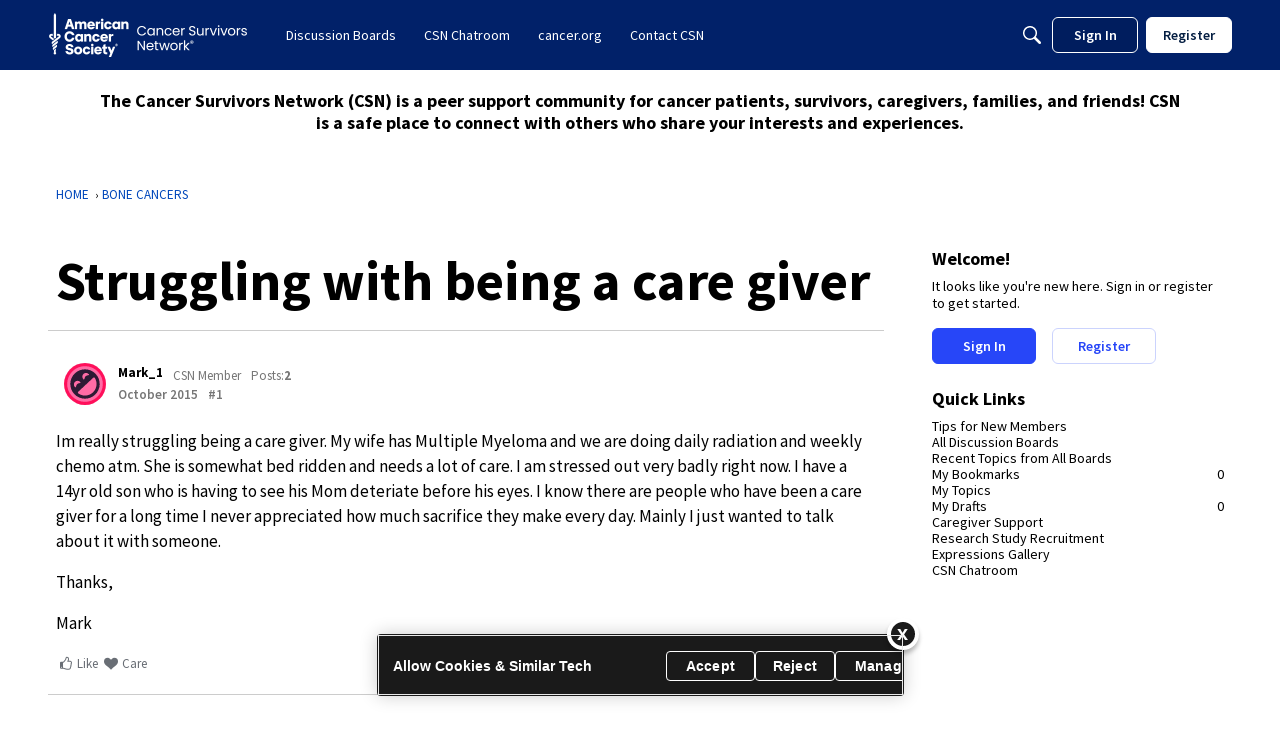

--- FILE ---
content_type: application/x-javascript
request_url: https://csn.cancer.org/dist/v2/forum/entries/addons/groups/common.BxIlrtdB.min.js
body_size: 243
content:
const __vite__mapDeps=(i,m=__vite__mapDeps,d=(m.f||(m.f=["../../../chunks/addons/theme-foundation/forum.CknaH5fs.css"])))=>i.map(i=>d[i]);
import{j as s}from"../../../vendor/vendor/react-core.DB6kRN5F.min.js";import{S as o,_ as t,o as i,h as p,C as n,t as r,P as u,a as c,I as l,r as m,b as _}from"../../forum.BqtRQOdc.min.js";import{P as d}from"../../../chunks/addons/dashboard/PlacesSearchTypeFilter.BbuZcEKt.min.js";const f=new o("event",()=>t(()=>import("../../../chunks/addons/groups/EventSearchDomain.loadable.D1uhOP5t.min.js"),__vite__mapDeps([0]),import.meta.url));i(()=>{p("events.view")&&n.addDomain(f),d.addSearchTypes({label:r("Groups"),values:["group"]}),u.addSubType({label:r("Groups"),icon:s.jsx(l,{icon:"search-groups"}),type:c})});m(()=>({name:r("Groups Menu",r("Groups")),url:"/groups",id:"buildin-groups",children:[]}));_("categoryevent",{getDescription:()=>"new or updated events",getDefaultPreferences:a=>{const{CategoryEvent:e}=a??{};return{"preferences.popup.categoryevent":(e==null?void 0:e.popup)??!1,"preferences.email.categoryevent":(e==null?void 0:e.email)??!1}}});


--- FILE ---
content_type: application/x-javascript
request_url: https://csn.cancer.org/dist/v2/forum/chunks/MultiUserInput.R_O_W61X.min.js
body_size: 228
content:
var u=Object.defineProperty;var h=(t,e,s)=>e in t?u(t,e,{enumerable:!0,configurable:!0,writable:!0,value:s}):t[e]=s;var p=(t,e,s)=>h(t,typeof e!="symbol"?e+"":e,s);import{R as l,j as g}from"../vendor/vendor/react-core.DB6kRN5F.min.js";import{d5 as m,d6 as c,az as d,L as a,bf as x,t as o}from"../entries/forum.BqtRQOdc.min.js";import{n as C}from"../vendor/vendor/redux.C47PpYDn.min.js";class I extends l.Component{constructor(){super(...arguments);p(this,"onInputChange",s=>{s=s.trim(),s&&this.props.suggestionActions.loadUsers(s)})}render(){const{suggestions:s,label:n}=this.props;let r;return s.status===a.SUCCESS&&s.data&&(r=s.data.map(i=>({value:i.userID,label:i.name}))),g.jsx(x,{label:n?o(n):o("Author"),placeholder:o("Select..."),options:r,isLoading:s.status===a.LOADING||s.status===a.PENDING,onChange:this.props.onChange,value:this.props.value,onInputChange:this.onInputChange,className:this.props.className,maxHeight:this.props.maxHeight})}}const S=C(m.mapStateToProps,t=>({suggestionActions:new c(t,d)})),b=S(I);export{b as M};
